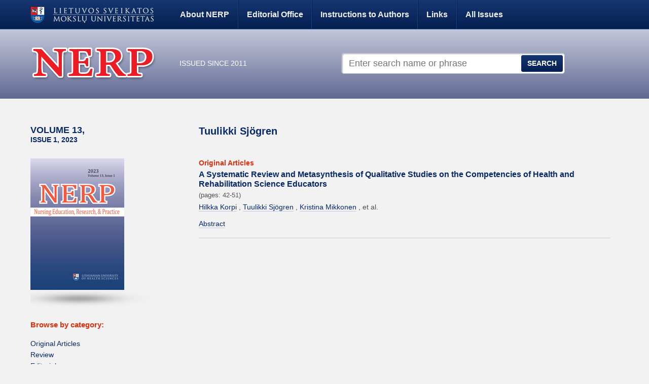

--- FILE ---
content_type: text/html; charset=UTF-8
request_url: https://nerp.lsmuni.lt/creator/tuulikki-sjogren/
body_size: 2474
content:
<!doctype html>
<!--[if lt IE 7]><html class="no-js lt-ie9 lt-ie8 lt-ie7" lang="en-US"> <![endif]-->
<!--[if (IE 7)&!(IEMobile)]><html class="no-js lt-ie9 lt-ie8" lang="en-US"><![endif]-->
<!--[if (IE 8)&!(IEMobile)]><html class="no-js lt-ie9" lang="en-US"><![endif]-->
<!--[if gt IE 8]><!--><html class="no-js" lang="en-US"><!--<![endif]-->
<head>
	<meta charset="UTF-8">
	<title>Tuulikki Sjögren – Authors – NERP</title>
	<meta name="description" content="NERP is a peer reviewed monthly scientific journal of Lithuanian Medical Association, Lithuanian University of Health Sciences and Vilnius University which is indexed and abstracted in Thomson Reuters Science Citation Index Expanded (SciSearch®), Journal Citation Reports/Science Edition, MEDLINE, Index Copernicus and Directory of Open Access Journals (DOAJ).">
<link rel='stylesheet' id='gglcptch-css'  href='https://nerp.lsmuni.lt/wp-content/plugins/google-captcha/css/gglcptch.css?ver=1.22' type='text/css' media='all' />
<link rel='stylesheet' id='lsmu_css-css'  href='https://nerp.lsmuni.lt/wp-content/themes/nerp/style.css?ver=4.0' type='text/css' media='all' />
<link rel='stylesheet' id='lsmu_font_open-sans-css'  href='http://fonts.googleapis.com/css?family=Open+Sans%3A400%2C600%2C700&#038;subset=latin%2Clatin-ext&#038;ver=4.0' type='text/css' media='all' />
<script type='text/javascript' src='https://nerp.lsmuni.lt/wp-content/themes/lsmu/js/modernizr-2.5.3-min.js?ver=2.5.3'></script>
<link rel="EditURI" type="application/rsd+xml" title="RSD" href="https://nerp.lsmuni.lt/xmlrpc.php?rsd" />
<link rel="wlwmanifest" type="application/wlwmanifest+xml" href="https://nerp.lsmuni.lt/wp-includes/wlwmanifest.xml" /> 

<!-- This site is using AdRotate v3.8.4.3 to display their advertisements - http://www.adrotateplugin.com/ -->
<link rel="shortcut icon" href="/favicon.ico">
<link rel="shortcut icon" href="/favicon.png">
</head>
<body class="archive tax-creator term-tuulikki-sjogren term-586">
	<header id="header">
		<nav>
			<div class="sizer">
				<a href="http://lsmuni.lt/" target="_blank" id="logotype-lsmuni"><img src="https://nerp.lsmuni.lt/wp-content/themes/lsmu/img/logo_lsmu.png" alt="Lietuvos sveikatos mokslų universitetas"></a>
				<a href="https://nerp.lsmuni.lt/about-medicina/">About NERP</a>
<a href="https://nerp.lsmuni.lt/editorial-office/">Editorial Office</a>
<a href="https://nerp.lsmuni.lt/instructions-to-authors/">Instructions to Authors</a>
<a href="https://nerp.lsmuni.lt/links/">Links</a>
<a href="https://nerp.lsmuni.lt/all-issues/">All Issues</a>
			</div>
		</nav>
		<div class="sizer">
			<p id="logotype"><a href="https://nerp.lsmuni.lt/"><img src="https://nerp.lsmuni.lt/wp-content/themes/nerp/img/logotype.png" alt="NERP"></a> issued since 2011</p>
			<form action="/" method="get" class="search-form">
	<input name="s" id="s" type="search" placeholder="Enter search name or phrase">
	<input name="searchsubmit" id="searchsubmit" type="submit" value="Search">
</form>		</div>
	</header>
	<div class="sizer">
<aside id="sidebar">
        <section class="issue">

        <a href="https://nerp.lsmuni.lt/issue/issue-1-volume-4-volume-13/"><h1>Volume <span>13,</span> <em>Issue 1, 2023</em></h1></a>
                    <p class="cover">
                <img width="185" height="260" src="https://nerp.lsmuni.lt/wp-content/uploads/2024/09/50vnt-NERP-2023-1-VIRSELIS.png" class="attachment-cover" alt="" />            </p>
                        <nav>
                <h3>Browse by category:</h3>
                <ul>
                    	<li class="cat-item cat-item-1"><a href="https://nerp.lsmuni.lt/category/original/" >Original Articles</a>
</li>
	<li class="cat-item cat-item-5"><a href="https://nerp.lsmuni.lt/category/review/" >Review</a>
</li>
	<li class="cat-item cat-item-282"><a href="https://nerp.lsmuni.lt/category/editorial/" >Editorial</a>
</li>
	<li class="cat-item cat-item-286"><a href="https://nerp.lsmuni.lt/category/guest-editorial/" >Guest editorial</a>
</li>
                </ul>
            </nav>
                    <ul>
            <li><a href="https://nerp.lsmuni.lt/all-issues/">Previous Issues</a></li>
        </ul>
    </section>

         <section class="block">
        <h1>Never miss an issue!</h1>
        <a href="https://nerp.lsmuni.lt/feed/" class="btn rss">Subscribe</a>
    </section>
   
</aside>
<div class="sidebar-helper">
	<section class="list">
		<h1>Tuulikki Sjögren</h1>
		<article>
			<aside class="category"><a href="https://nerp.lsmuni.lt/category/original/">Original Articles</a></aside>
			<h1><a href="https://nerp.lsmuni.lt/a-systematic-review-and-metasynthesis-of-qualitative-studies-on-the-competencies-of-health-and-rehabilitation-science-educators/">A Systematic Review and Metasynthesis of Qualitative Studies on the Competencies of Health and Rehabilitation Science Educators</a></h1>
			<footer>
				<aside>(pages: 42-51)</aside>
				<dl class="authors">
<dd><a href="https://nerp.lsmuni.lt/creator/hilkka-korpi/">Hilkka Korpi</a>
</dd>
<dd><a href="https://nerp.lsmuni.lt/creator/tuulikki-sjogren/">Tuulikki Sjögren</a>
</dd>
<dd><a href="https://nerp.lsmuni.lt/creator/kristina-mikkonen/">Kristina Mikkonen</a>
</dd>
<dd>et al.</dd>
</dl>
				<p><a href="https://nerp.lsmuni.lt/a-systematic-review-and-metasynthesis-of-qualitative-studies-on-the-competencies-of-health-and-rehabilitation-science-educators/">Abstract</a></p>
			</footer>
		</article>
</div>
	</div>
	<footer id="footer">
		<div class="sizer">
			<section role="contentinfo">
				<p class="outro">
					<em>NERP</em> is a bi-annual, peer-reviewed, international general research journal publishing scholarly papers on all aspects of care in the nursing and midwifery practice.				</p>
				<nav>
										<dl>
	<dt id="menu-item-18" class="menu-item menu-item-type-custom menu-item-object-custom menu-item-has-children menu-item-18">Advertisement</dt>
	<dd id="menu-item-36" class="menu-item menu-item-type-custom menu-item-object-custom menu-item-36"><a href="http://nerp.lsmuni.lt/faq/">F.A.Q.</a></dd>
</dl>
<dl>
	<dt id="menu-item-19" class="menu-item menu-item-type-custom menu-item-object-custom menu-item-has-children menu-item-19">Contact</dt>
	<dd id="menu-item-30" class="menu-item menu-item-type-post_type menu-item-object-page menu-item-30"><a title="Editorial offi ce: A. Mickevičiaus 9, Lithuanian University of Health Sciences, LT-44307 Kaunas, Lithuania E-mail: nerp@lsmuni.lt" href="https://nerp.lsmuni.lt/contacts/">Contacts</a></dd>
	<dd id="menu-item-65" class="menu-item menu-item-type-post_type menu-item-object-page menu-item-65"><a href="https://nerp.lsmuni.lt/links/">Links</a></dd>
</dl>
<dl>
	<dt id="menu-item-20" class="menu-item menu-item-type-custom menu-item-object-custom menu-item-has-children menu-item-20">Learn</dt>
	<dd id="menu-item-35" class="menu-item menu-item-type-post_type menu-item-object-page menu-item-35"><a href="https://nerp.lsmuni.lt/instructions-to-authors/">Instructions to Authors</a></dd>
	<dd id="menu-item-150" class="menu-item menu-item-type-post_type menu-item-object-page menu-item-150"><a href="https://nerp.lsmuni.lt/all-issues/">Back Issues</a></dd>
</dl>
				</nav>
				<aside>
					<div class="serial-numbers">
						<p>ISSN 2029-705X</p>
					</div>
                                        				</aside>
			</section>
			<div class="small-print">
				<p><small>2015 © Lithuanian University of Health Sciences, <a href="http://goo.gl/maps/2eoYm" target="_blank">A. Mickevičiaus g. 9, LT 44307 Kaunas</a>.</small></p>
<p><small>Tel. +370 37 327264, Faks. +370 37 220733, E-mail: nerp (at) lsmuni.lt</small></p>			</div>
			<a href="http://buro.lt/" target="_blank"><img src="https://nerp.lsmuni.lt/wp-content/themes/lsmu/img/signature_buro.png" alt="Concept &amp; code – BÜRO"></a>
		</div>
	</footer>
</body>
</html>

--- FILE ---
content_type: text/css
request_url: https://nerp.lsmuni.lt/wp-content/themes/nerp/style.css?ver=4.0
body_size: 40
content:
/*
Theme Name: NERP
Description: Child theme for the lsmu theme 
Author: 4444
Author URI: http://4444.lt/
Template: lsmu
*/

@import url("../lsmu/style.css");

#header #logotype {
	color: #fff;
}

#header {
  background-image: -webkit-gradient(linear, 0 0, 0 100%, from(#efeff9), to(#606993));
  background-image: -webkit-linear-gradient(top, #efeff9, #606993);
  background-color: #d3d7df;
  background-image: -moz-linear-gradient(top, #efeff9, #606993);
  background-image: -ms-linear-gradient(top, #efeff9, #606993);
  background-image: -o-linear-gradient(top, #efeff9, #606993);
  background-image: linear-gradient(top, #efeff9, #606993);
  background-repeat: repeat-x;
}